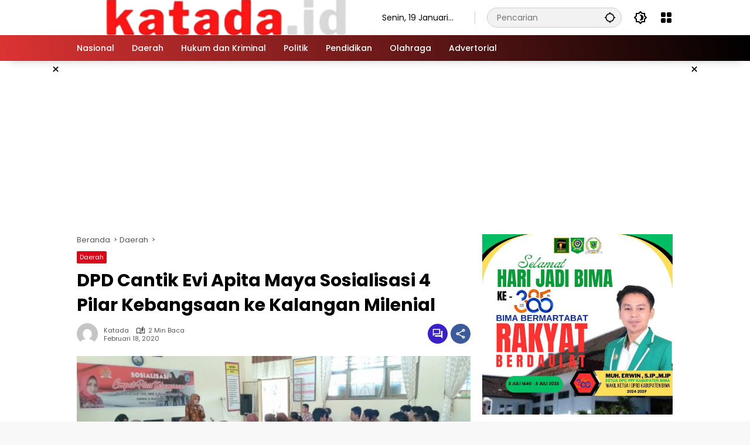

--- FILE ---
content_type: text/html; charset=utf-8
request_url: https://www.google.com/recaptcha/api2/aframe
body_size: 268
content:
<!DOCTYPE HTML><html><head><meta http-equiv="content-type" content="text/html; charset=UTF-8"></head><body><script nonce="1iSoKJE4_FhqLBLwA-YWQg">/** Anti-fraud and anti-abuse applications only. See google.com/recaptcha */ try{var clients={'sodar':'https://pagead2.googlesyndication.com/pagead/sodar?'};window.addEventListener("message",function(a){try{if(a.source===window.parent){var b=JSON.parse(a.data);var c=clients[b['id']];if(c){var d=document.createElement('img');d.src=c+b['params']+'&rc='+(localStorage.getItem("rc::a")?sessionStorage.getItem("rc::b"):"");window.document.body.appendChild(d);sessionStorage.setItem("rc::e",parseInt(sessionStorage.getItem("rc::e")||0)+1);localStorage.setItem("rc::h",'1768817323131');}}}catch(b){}});window.parent.postMessage("_grecaptcha_ready", "*");}catch(b){}</script></body></html>

--- FILE ---
content_type: application/javascript; charset=utf-8
request_url: https://fundingchoicesmessages.google.com/f/AGSKWxVd9MAWt-wJnB7h_KqmfLdlIr9WRKERMJGpY7mTSbj3QyUChmtS5VBvYScxVBj_B0_P58FmHcq65O8QgC9cCJMw8LtRIYjTOyVQGBXadUM4OZxpizvqHv7IAe66VQBcVIrXuOMr0mnCUJBZ_ECNIBBJEp5XjZapW3PywlQ8_1gR0QyQRYBNSdIKM3iK/_/exads-/admeta/cm?_adbg2a./adfrequencycapping./468x80b.
body_size: -1292
content:
window['2345b5e1-f3f9-4ed5-9705-ff5c6bcb7995'] = true;